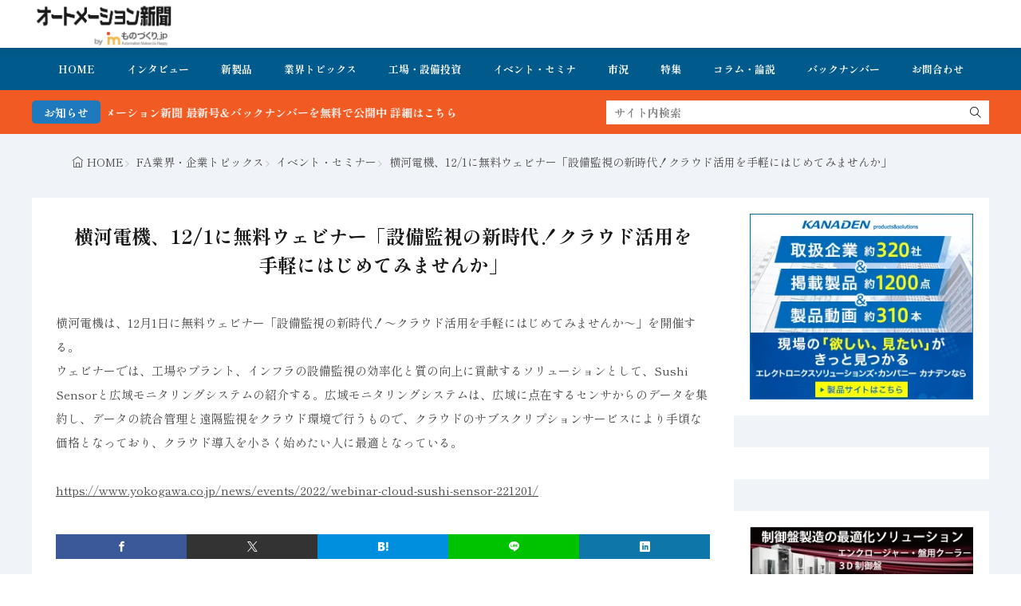

--- FILE ---
content_type: text/html; charset=UTF-8
request_url: https://www.automation-news.jp/2022/11/67089/
body_size: 16630
content:
<!DOCTYPE html>
<html lang="ja">

<head>
<meta charset="UTF-8">
<title>横河電機、12/1に無料ウェビナー「設備監視の新時代！クラウド活用を手軽にはじめてみませんか」-オートメーション新聞WEB／AutomationNews</title>
<!-- Google tag (gtag.js) consent mode dataLayer added by Site Kit -->
<script id="google_gtagjs-js-consent-mode-data-layer">
window.dataLayer = window.dataLayer || [];function gtag(){dataLayer.push(arguments);}
gtag('consent', 'default', {"ad_personalization":"denied","ad_storage":"denied","ad_user_data":"denied","analytics_storage":"denied","functionality_storage":"denied","security_storage":"denied","personalization_storage":"denied","region":["AT","BE","BG","CH","CY","CZ","DE","DK","EE","ES","FI","FR","GB","GR","HR","HU","IE","IS","IT","LI","LT","LU","LV","MT","NL","NO","PL","PT","RO","SE","SI","SK"],"wait_for_update":500});
window._googlesitekitConsentCategoryMap = {"statistics":["analytics_storage"],"marketing":["ad_storage","ad_user_data","ad_personalization"],"functional":["functionality_storage","security_storage"],"preferences":["personalization_storage"]};
window._googlesitekitConsents = {"ad_personalization":"denied","ad_storage":"denied","ad_user_data":"denied","analytics_storage":"denied","functionality_storage":"denied","security_storage":"denied","personalization_storage":"denied","region":["AT","BE","BG","CH","CY","CZ","DE","DK","EE","ES","FI","FR","GB","GR","HR","HU","IE","IS","IT","LI","LT","LU","LV","MT","NL","NO","PL","PT","RO","SE","SI","SK"],"wait_for_update":500};
</script>
<!-- Google タグ (gtag.js) の終了同意モード dataLayer が Site Kit によって追加されました -->
<link rel='dns-prefetch' href='//www.google.com' />
<link rel='dns-prefetch' href='//www.googletagmanager.com' />
<link rel='dns-prefetch' href='//fonts.googleapis.com' />
<link rel="alternate" title="oEmbed (JSON)" type="application/json+oembed" href="https://www.automation-news.jp/wp-json/oembed/1.0/embed?url=https%3A%2F%2Fwww.automation-news.jp%2F2022%2F11%2F67089%2F" >
<link rel="alternate" title="oEmbed (XML)" type="text/xml+oembed" href="https://www.automation-news.jp/wp-json/oembed/1.0/embed?url=https%3A%2F%2Fwww.automation-news.jp%2F2022%2F11%2F67089%2F&#038;format=xml" >
<style id='wp-img-auto-sizes-contain-inline-css'>
img:is([sizes=auto i],[sizes^="auto," i]){contain-intrinsic-size:3000px 1500px}
/*# sourceURL=wp-img-auto-sizes-contain-inline-css */
</style>
<link rel="stylesheet" id="wp-block-library-css" href="https://www.automation-news.jp/wp-includes/css/dist/block-library/style.min.css?ver=6.9" media="all">
<style id='wp-block-paragraph-inline-css'>
.is-small-text{font-size:.875em}.is-regular-text{font-size:1em}.is-large-text{font-size:2.25em}.is-larger-text{font-size:3em}.has-drop-cap:not(:focus):first-letter{float:left;font-size:8.4em;font-style:normal;font-weight:100;line-height:.68;margin:.05em .1em 0 0;text-transform:uppercase}body.rtl .has-drop-cap:not(:focus):first-letter{float:none;margin-left:.1em}p.has-drop-cap.has-background{overflow:hidden}:root :where(p.has-background){padding:1.25em 2.375em}:where(p.has-text-color:not(.has-link-color)) a{color:inherit}p.has-text-align-left[style*="writing-mode:vertical-lr"],p.has-text-align-right[style*="writing-mode:vertical-rl"]{rotate:180deg}
/*# sourceURL=https://www.automation-news.jp/wp-includes/blocks/paragraph/style.min.css */
</style>
<style id='global-styles-inline-css'>
:root{--wp--preset--aspect-ratio--square: 1;--wp--preset--aspect-ratio--4-3: 4/3;--wp--preset--aspect-ratio--3-4: 3/4;--wp--preset--aspect-ratio--3-2: 3/2;--wp--preset--aspect-ratio--2-3: 2/3;--wp--preset--aspect-ratio--16-9: 16/9;--wp--preset--aspect-ratio--9-16: 9/16;--wp--preset--color--black: #000000;--wp--preset--color--cyan-bluish-gray: #abb8c3;--wp--preset--color--white: #ffffff;--wp--preset--color--pale-pink: #f78da7;--wp--preset--color--vivid-red: #cf2e2e;--wp--preset--color--luminous-vivid-orange: #ff6900;--wp--preset--color--luminous-vivid-amber: #fcb900;--wp--preset--color--light-green-cyan: #7bdcb5;--wp--preset--color--vivid-green-cyan: #00d084;--wp--preset--color--pale-cyan-blue: #8ed1fc;--wp--preset--color--vivid-cyan-blue: #0693e3;--wp--preset--color--vivid-purple: #9b51e0;--wp--preset--gradient--vivid-cyan-blue-to-vivid-purple: linear-gradient(135deg,rgb(6,147,227) 0%,rgb(155,81,224) 100%);--wp--preset--gradient--light-green-cyan-to-vivid-green-cyan: linear-gradient(135deg,rgb(122,220,180) 0%,rgb(0,208,130) 100%);--wp--preset--gradient--luminous-vivid-amber-to-luminous-vivid-orange: linear-gradient(135deg,rgb(252,185,0) 0%,rgb(255,105,0) 100%);--wp--preset--gradient--luminous-vivid-orange-to-vivid-red: linear-gradient(135deg,rgb(255,105,0) 0%,rgb(207,46,46) 100%);--wp--preset--gradient--very-light-gray-to-cyan-bluish-gray: linear-gradient(135deg,rgb(238,238,238) 0%,rgb(169,184,195) 100%);--wp--preset--gradient--cool-to-warm-spectrum: linear-gradient(135deg,rgb(74,234,220) 0%,rgb(151,120,209) 20%,rgb(207,42,186) 40%,rgb(238,44,130) 60%,rgb(251,105,98) 80%,rgb(254,248,76) 100%);--wp--preset--gradient--blush-light-purple: linear-gradient(135deg,rgb(255,206,236) 0%,rgb(152,150,240) 100%);--wp--preset--gradient--blush-bordeaux: linear-gradient(135deg,rgb(254,205,165) 0%,rgb(254,45,45) 50%,rgb(107,0,62) 100%);--wp--preset--gradient--luminous-dusk: linear-gradient(135deg,rgb(255,203,112) 0%,rgb(199,81,192) 50%,rgb(65,88,208) 100%);--wp--preset--gradient--pale-ocean: linear-gradient(135deg,rgb(255,245,203) 0%,rgb(182,227,212) 50%,rgb(51,167,181) 100%);--wp--preset--gradient--electric-grass: linear-gradient(135deg,rgb(202,248,128) 0%,rgb(113,206,126) 100%);--wp--preset--gradient--midnight: linear-gradient(135deg,rgb(2,3,129) 0%,rgb(40,116,252) 100%);--wp--preset--font-size--small: 13px;--wp--preset--font-size--medium: 20px;--wp--preset--font-size--large: 36px;--wp--preset--font-size--x-large: 42px;--wp--preset--spacing--20: 0.44rem;--wp--preset--spacing--30: 0.67rem;--wp--preset--spacing--40: 1rem;--wp--preset--spacing--50: 1.5rem;--wp--preset--spacing--60: 2.25rem;--wp--preset--spacing--70: 3.38rem;--wp--preset--spacing--80: 5.06rem;--wp--preset--shadow--natural: 6px 6px 9px rgba(0, 0, 0, 0.2);--wp--preset--shadow--deep: 12px 12px 50px rgba(0, 0, 0, 0.4);--wp--preset--shadow--sharp: 6px 6px 0px rgba(0, 0, 0, 0.2);--wp--preset--shadow--outlined: 6px 6px 0px -3px rgb(255, 255, 255), 6px 6px rgb(0, 0, 0);--wp--preset--shadow--crisp: 6px 6px 0px rgb(0, 0, 0);}:where(.is-layout-flex){gap: 0.5em;}:where(.is-layout-grid){gap: 0.5em;}body .is-layout-flex{display: flex;}.is-layout-flex{flex-wrap: wrap;align-items: center;}.is-layout-flex > :is(*, div){margin: 0;}body .is-layout-grid{display: grid;}.is-layout-grid > :is(*, div){margin: 0;}:where(.wp-block-columns.is-layout-flex){gap: 2em;}:where(.wp-block-columns.is-layout-grid){gap: 2em;}:where(.wp-block-post-template.is-layout-flex){gap: 1.25em;}:where(.wp-block-post-template.is-layout-grid){gap: 1.25em;}.has-black-color{color: var(--wp--preset--color--black) !important;}.has-cyan-bluish-gray-color{color: var(--wp--preset--color--cyan-bluish-gray) !important;}.has-white-color{color: var(--wp--preset--color--white) !important;}.has-pale-pink-color{color: var(--wp--preset--color--pale-pink) !important;}.has-vivid-red-color{color: var(--wp--preset--color--vivid-red) !important;}.has-luminous-vivid-orange-color{color: var(--wp--preset--color--luminous-vivid-orange) !important;}.has-luminous-vivid-amber-color{color: var(--wp--preset--color--luminous-vivid-amber) !important;}.has-light-green-cyan-color{color: var(--wp--preset--color--light-green-cyan) !important;}.has-vivid-green-cyan-color{color: var(--wp--preset--color--vivid-green-cyan) !important;}.has-pale-cyan-blue-color{color: var(--wp--preset--color--pale-cyan-blue) !important;}.has-vivid-cyan-blue-color{color: var(--wp--preset--color--vivid-cyan-blue) !important;}.has-vivid-purple-color{color: var(--wp--preset--color--vivid-purple) !important;}.has-black-background-color{background-color: var(--wp--preset--color--black) !important;}.has-cyan-bluish-gray-background-color{background-color: var(--wp--preset--color--cyan-bluish-gray) !important;}.has-white-background-color{background-color: var(--wp--preset--color--white) !important;}.has-pale-pink-background-color{background-color: var(--wp--preset--color--pale-pink) !important;}.has-vivid-red-background-color{background-color: var(--wp--preset--color--vivid-red) !important;}.has-luminous-vivid-orange-background-color{background-color: var(--wp--preset--color--luminous-vivid-orange) !important;}.has-luminous-vivid-amber-background-color{background-color: var(--wp--preset--color--luminous-vivid-amber) !important;}.has-light-green-cyan-background-color{background-color: var(--wp--preset--color--light-green-cyan) !important;}.has-vivid-green-cyan-background-color{background-color: var(--wp--preset--color--vivid-green-cyan) !important;}.has-pale-cyan-blue-background-color{background-color: var(--wp--preset--color--pale-cyan-blue) !important;}.has-vivid-cyan-blue-background-color{background-color: var(--wp--preset--color--vivid-cyan-blue) !important;}.has-vivid-purple-background-color{background-color: var(--wp--preset--color--vivid-purple) !important;}.has-black-border-color{border-color: var(--wp--preset--color--black) !important;}.has-cyan-bluish-gray-border-color{border-color: var(--wp--preset--color--cyan-bluish-gray) !important;}.has-white-border-color{border-color: var(--wp--preset--color--white) !important;}.has-pale-pink-border-color{border-color: var(--wp--preset--color--pale-pink) !important;}.has-vivid-red-border-color{border-color: var(--wp--preset--color--vivid-red) !important;}.has-luminous-vivid-orange-border-color{border-color: var(--wp--preset--color--luminous-vivid-orange) !important;}.has-luminous-vivid-amber-border-color{border-color: var(--wp--preset--color--luminous-vivid-amber) !important;}.has-light-green-cyan-border-color{border-color: var(--wp--preset--color--light-green-cyan) !important;}.has-vivid-green-cyan-border-color{border-color: var(--wp--preset--color--vivid-green-cyan) !important;}.has-pale-cyan-blue-border-color{border-color: var(--wp--preset--color--pale-cyan-blue) !important;}.has-vivid-cyan-blue-border-color{border-color: var(--wp--preset--color--vivid-cyan-blue) !important;}.has-vivid-purple-border-color{border-color: var(--wp--preset--color--vivid-purple) !important;}.has-vivid-cyan-blue-to-vivid-purple-gradient-background{background: var(--wp--preset--gradient--vivid-cyan-blue-to-vivid-purple) !important;}.has-light-green-cyan-to-vivid-green-cyan-gradient-background{background: var(--wp--preset--gradient--light-green-cyan-to-vivid-green-cyan) !important;}.has-luminous-vivid-amber-to-luminous-vivid-orange-gradient-background{background: var(--wp--preset--gradient--luminous-vivid-amber-to-luminous-vivid-orange) !important;}.has-luminous-vivid-orange-to-vivid-red-gradient-background{background: var(--wp--preset--gradient--luminous-vivid-orange-to-vivid-red) !important;}.has-very-light-gray-to-cyan-bluish-gray-gradient-background{background: var(--wp--preset--gradient--very-light-gray-to-cyan-bluish-gray) !important;}.has-cool-to-warm-spectrum-gradient-background{background: var(--wp--preset--gradient--cool-to-warm-spectrum) !important;}.has-blush-light-purple-gradient-background{background: var(--wp--preset--gradient--blush-light-purple) !important;}.has-blush-bordeaux-gradient-background{background: var(--wp--preset--gradient--blush-bordeaux) !important;}.has-luminous-dusk-gradient-background{background: var(--wp--preset--gradient--luminous-dusk) !important;}.has-pale-ocean-gradient-background{background: var(--wp--preset--gradient--pale-ocean) !important;}.has-electric-grass-gradient-background{background: var(--wp--preset--gradient--electric-grass) !important;}.has-midnight-gradient-background{background: var(--wp--preset--gradient--midnight) !important;}.has-small-font-size{font-size: var(--wp--preset--font-size--small) !important;}.has-medium-font-size{font-size: var(--wp--preset--font-size--medium) !important;}.has-large-font-size{font-size: var(--wp--preset--font-size--large) !important;}.has-x-large-font-size{font-size: var(--wp--preset--font-size--x-large) !important;}
/*# sourceURL=global-styles-inline-css */
</style>

<link rel="stylesheet" id="daepl-css" href="https://www.automation-news.jp/wp-content/plugins/dae-plus/css/dae.css?ver=1757245000" media="all">
<link rel="stylesheet" id="dae-download-css" href="https://www.automation-news.jp/wp-content/plugins/download-after-email/css/download.css?ver=1757244970" media="all">
<link rel="stylesheet" id="dae-fa-css" href="https://www.automation-news.jp/wp-content/plugins/download-after-email/css/all.css?ver=6.9" media="all">
<link rel="stylesheet" id="recent-posts-widget-with-thumbnails-public-style-css" href="https://www.automation-news.jp/wp-content/plugins/recent-posts-widget-with-thumbnails/public.css?ver=7.1.1" media="all">
<link rel="stylesheet" id="fit-swiper-style-css" href="https://www.automation-news.jp/wp-content/themes/gold-blog/css/swiper-bundle.min.css?ver=2.0.2" media="all">
<link rel="stylesheet" id="fit-parent-style-css" href="https://www.automation-news.jp/wp-content/themes/gold-blog/style.min.css?ver=2.0.2" media="all">
<link rel="stylesheet" id="fit-custom-style-css-css" href="https://www.automation-news.jp/wp-content/themes/gold-blog/css/style-custom.css?ver=1759485476" media="all">
<link rel="stylesheet" id="fit-customizer-css" href="https://www.automation-news.jp/wp-content/themes/gold-blog/css/customizer.php?ver=1768191173" media="all">
<link rel="stylesheet" id="fit-child-style-css" href="https://www.automation-news.jp/wp-content/themes/gold-blog-child/style-user.css?ver=1752915141" media="all">
<link rel="stylesheet" id="fit-basic-icon-css" href="https://www.automation-news.jp/wp-content/themes/gold-blog/css/icon.min.css?ver=2.0.2" media="all">
<link rel="stylesheet" id="fit-Shippori-Mincho-css" href="//fonts.googleapis.com/css2?family=Shippori+Mincho%3Awght%40400%3B500%3B600%3B700%3B800&#038;display=swap&#038;ver=2.0.2" media="all">
<link rel="stylesheet" id="fit-Josefin-Sans-css" href="//fonts.googleapis.com/css2?family=Josefin+Sans%3Awght%40100%3B200%3B300%3B400%3B500%3B600%3B700&#038;display=swap&#038;ver=2.0.2" media="all">
<script src="https://www.automation-news.jp/wp-includes/js/jquery/jquery.min.js?ver=3.7.1" id="jquery-core-js"></script>
<script src="https://www.automation-news.jp/wp-includes/js/jquery/jquery-migrate.min.js?ver=3.4.1" id="jquery-migrate-js"></script>

<!-- Site Kit によって追加された Google タグ（gtag.js）スニペット -->
<!-- Google アナリティクス スニペット (Site Kit が追加) -->
<script src="https://www.googletagmanager.com/gtag/js?id=G-RP4NZVNSGK" id="google_gtagjs-js" async></script>
<script id="google_gtagjs-js-after">
window.dataLayer = window.dataLayer || [];function gtag(){dataLayer.push(arguments);}
gtag("set","linker",{"domains":["www.automation-news.jp"]});
gtag("js", new Date());
gtag("set", "developer_id.dZTNiMT", true);
gtag("config", "G-RP4NZVNSGK", {"googlesitekit_post_date":"20221128","googlesitekit_post_author":"automation-news"});
//# sourceURL=google_gtagjs-js-after
</script>
<link rel="https://api.w.org/" href="https://www.automation-news.jp/wp-json/" /><link rel="alternate" title="JSON" type="application/json" href="https://www.automation-news.jp/wp-json/wp/v2/posts/67089" /><meta name="generator" content="Site Kit by Google 1.168.0" /><meta name="generator" content="performance-lab 3.9.0; plugins: ">

<meta name="viewport" content="width=device-width, initial-scale=1, viewport-fit=cover">
<meta name="theme-color" content="#005a8c">
<meta property="og:title" content="横河電機、12/1に無料ウェビナー「設備監視の新時代！クラウド活用を手軽にはじめてみませんか」" >
<meta property="og:description" content="横河電機は、12月1日に無料ウェビナー「設備監視の新時代！〜クラウド活用を手軽にはじめてみませんか〜」を開催する。ウェビナーでは、工場やプラント、インフラの設備監視の効率化と質の向上に貢献するソリューションとして、Sus [&hellip;]" >
<meta property="og:url" content="https://www.automation-news.jp/2022/11/67089/" >
<meta property="og:image" content="https://www.automation-news.jp/wp-content/uploads/2021/09/obi-onyeador-UEQvUtRs224-unsplash-1.jpg" >
<meta name="twitter:card" content="summary_large_image" >
<!--FIT meta robots-->
<!--/FIT meta robots-->
<!--FIT meta etc-->
<!--/FIT meta etc-->

<!-- Site Kit が追加した Google AdSense メタタグ -->
<meta name="google-adsense-platform-account" content="ca-host-pub-2644536267352236">
<meta name="google-adsense-platform-domain" content="sitekit.withgoogle.com">
<!-- Site Kit が追加した End Google AdSense メタタグ -->
<link rel="icon" href="https://www.automation-news.jp/wp-content/uploads/2022/04/cropped-オ新アイコン_ロゴ-32x32.png" sizes="32x32" />
<link rel="icon" href="https://www.automation-news.jp/wp-content/uploads/2022/04/cropped-オ新アイコン_ロゴ-192x192.png" sizes="192x192" />
<link rel="apple-touch-icon" href="https://www.automation-news.jp/wp-content/uploads/2022/04/cropped-オ新アイコン_ロゴ-180x180.png" />
<meta name="msapplication-TileImage" content="https://www.automation-news.jp/wp-content/uploads/2022/04/cropped-オ新アイコン_ロゴ-270x270.png" />
		<style id="wp-custom-css">
			h1 class="heading heading-is-custom"{
 display:none;
}		</style>
		<!– Global site tag (gtag.js) – Google Analytics –>
<script async src='https://www.googletagmanager.com/gtag/js?id=G-RP4NZVNSGK'></script>
<script>
  window.dataLayer = window.dataLayer || [];
  function gtag(){dataLayer.push(arguments);}
  gtag('js', new Date());
  gtag('config', '51401021');
  gtag('config', 'G-RP4NZVNSGK');
</script>
<!– /Global site tag (gtag.js) – Google Analytics –>

</head>
<body class="wp-singular post-template-default type-single single-post postid-67089 single-format-standard wp-custom-logo wp-embed-responsive wp-theme-gold-blog wp-child-theme-gold-blog-child gold_theme preload" id="top">

<!--i-header-->
<div class="inclose i-header i-header_common">
				

	

					<!--l-header-->
		<header class="layout l-header l-header_common l-header_simple u-all_show">
			<!--container-->
			<div class="container c-flex c-header">
			<!--site_title-->
			
  <h2 class="site_title">

<a class="site_title__link" href="https://www.automation-news.jp">
      <img class="site_title__logo nolazy" src="https://www.automation-news.jp/wp-content/uploads/2023/06/オートメーション新聞byものづくりjp_ロゴ背景.png" width="320" height="107" alt="オートメーション新聞WEB／AutomationNews">  </a>

  </h2>
			<!--/site_title-->

										
			
			
			
			</div>
			<!--/container-->
		</header>
		<!--/l-header-->
		
									<!--l-global_navi-->
				<div class="layout l-global_navi u-all_show">
				<!--container-->
				<div class="container c-global_navi">
					
<nav class="global_navi global_navi-is-header global_navi-is-simple u-all_show">
  <div class="global_navi__inner">
          <ul class="global_navi__list"><li class="global_navi__item"><a href="https://www.automation-news.jp/">HOME</a></li>
<li class="global_navi__item"><a href="https://www.automation-news.jp/category/interview/">インタビュー</a></li>
<li class="global_navi__item"><a href="https://www.automation-news.jp/category/new-product/">新製品</a></li>
<li class="global_navi__item"><a href="https://www.automation-news.jp/category/topics/">業界トピックス</a></li>
<li class="global_navi__item"><a href="https://www.automation-news.jp/category/factory/">工場・設備投資</a></li>
<li class="global_navi__item"><a href="https://www.automation-news.jp/category/topics/event/">イベント・セミナ</a></li>
<li class="global_navi__item"><a href="https://www.automation-news.jp/category/market/">市況</a></li>
<li class="global_navi__item"><a href="https://www.automation-news.jp/category/feature/">特集</a></li>
<li class="global_navi__item"><a href="https://www.automation-news.jp/category/opinion/">コラム・論説</a></li>
<li class="global_navi__item"><a href="https://www.automation-news.jp/category/pdf_backnumber/">バックナンバー</a></li>
<li class="global_navi__item"><a href="https://bit.ly/3lzsLTt">お問合わせ</a></li>
</ul>      </div>
</nav>
				</div>
				<!--/container-->
				</div>
				<!--/l-global_navi-->
						

	

			
	<!--l-info_search-->
	<div class="layout l-info_search u-all_show">
        <!--container-->
        <div class="container c-flex c-info_search">

							<div class="info_bar">
											<div class="info_bar__title info_bar__title-is-round">
							お知らせ						</div>
										
					<div class="info_bar__item">
						<div class="info_bar__text">

							
															<a href="https://www.automation-news.jp/category/pdf_backnumber/">FA・製造業界の最新動向がまとめて分かる！オートメーション新聞 最新号＆バックナンバーを無料で公開中 詳細はこちら</a>													</div>
					</div>
				</div>
			
							<div class="search_bar">
					<form class="search_bar__form search_bar__form-is-square" method="get" target="_top" action="https://www.automation-news.jp">
						<input class="search_bar__input" type="text" name="s" placeholder="サイト内検索" value="">
						<button class="search_bar__submit icon-search1" type="submit" value="search" aria-label="search"></button>
					</form>
				</div>
			
		</div>
        <!--/container-->
    </div>
    <!--/l-info_search-->


	</div>
<!--/i-header-->




	<!--l-breadcrumb-->
	<div class="layout l-breadcrumb u-all_show ">
		<!--container-->
		<div class="container c-breadcrumb">
			<nav class="breadcrumb"><ul class="breadcrumb__list"><li class="breadcrumb__item icon-home1"><a class="breadcrumb__link" href="https://www.automation-news.jp">HOME</a></li><li class="breadcrumb__item icon-angle-right"><a class="breadcrumb__link" href="https://www.automation-news.jp/category/topics/" >FA業界・企業トピックス</a></li><li class="breadcrumb__item icon-angle-right"><a class="breadcrumb__link" href="https://www.automation-news.jp/category/topics/event/">イベント・セミナー</a></li><li class="breadcrumb__item icon-angle-right">横河電機、12/1に無料ウェビナー「設備監視の新時代！クラウド活用を手軽にはじめてみませんか」</li></ul></nav>		</div>
		<!--/container-->
	</div>
	<!--/l-breadcrumb-->



<!--l-contents-->
<div class="layout l-contents l-contents_post " id="l-contents">
	<!--container-->
	<div class="container c-contents">

		<!--l-wrapper-->
		<div class="layout l-wrapper">
			



  <!--l-main-->
  <main class="layout l-main have-is-side">

    
              
    


	<!--l-keyvisual-->
	<div class="inner_layout l-keyvisual l-keyvisual_common u-all_show">
		
			<div class="keyvisual">

									<div class="keyvisual__bg">
											</div>
				
				
									<!--container-->
					<div class="container c-flex c-keyvisual">
						<div class="keyvisual__contents">

							
															<div class="keyvisual__text_area keyvisual__text_area-is-">
									<div class="keyvisual__text_area__inner">
																												<h1 class="heading heading-is-custom">
											横河電機、12/1に無料ウェビナー「設備監視の新時代！クラウド活用を手軽にはじめてみませんか」																																</h1>
																		</div>

									
									
									
									
									
									
								</div>
							
						</div>
					</div>
					<!--/container-->
				
			</div>
		
		
		
		
	</div>
	<!--/l-keyvisual-->


	
    
    



	<section class="main_content main_content-is-post">
		
				
									

					
									
				
<p>横河電機は、12月1日に無料ウェビナー「設備監視の新時代！〜クラウド活用を手軽にはじめてみませんか〜」を開催する。<br>ウェビナーでは、工場やプラント、インフラの設備監視の効率化と質の向上に貢献するソリューションとして、Sushi Sensorと広域モニタリングシステムの紹介する。広域モニタリングシステムは、広域に点在するセンサからのデータを集約し、データの統合管理と遠隔監視をクラウド環境で行うもので、クラウドのサブスクリプションサービスにより手頃な価格となっており、クラウド導入を小さく始めたい人に最適となっている。</p>



<p><a href="https://www.yokogawa.co.jp/news/events/2022/webinar-cloud-sushi-sensor-221201/">https://www.yokogawa.co.jp/news/events/2022/webinar-cloud-sushi-sensor-221201/</a></p>

									
  <ul class="sns_list sns_list-is-square u-all_show">
          <li class="sns_list__item">
        <a class="sns_list__link icon-facebook" aria-label="facebook" href="https://www.facebook.com/sharer.php?u=https%3A%2F%2Fwww.automation-news.jp%2F2022%2F11%2F67089%2F&amp;t=横河電機、12/1に無料ウェビナー「設備監視の新時代！クラウド活用を手軽にはじめてみませんか」" target="_blank" title="Facebook"></a>
      </li>
    
          <li class="sns_list__item">
        <a class="sns_list__link icon-x" aria-label="twitter" href="https://twitter.com/intent/tweet?text=横河電機、12/1に無料ウェビナー「設備監視の新時代！クラウド活用を手軽にはじめてみませんか」&amp;https%3A%2F%2Fwww.automation-news.jp%2F2022%2F11%2F67089%2F&amp;url=https%3A%2F%2Fwww.automation-news.jp%2F2022%2F11%2F67089%2F" target="_blank" title="X(旧:Twitter)"></a>
      </li>
    
          <li class="sns_list__item">
        <a class="sns_list__link icon-hatenabookmark" aria-label="はてブ" href="https://b.hatena.ne.jp/add?mode=confirm&amp;url=https%3A%2F%2Fwww.automation-news.jp%2F2022%2F11%2F67089%2F&amp;title=横河電機、12/1に無料ウェビナー「設備監視の新時代！クラウド活用を手軽にはじめてみませんか」" target="_blank" data-hatena-bookmark-title="https%3A%2F%2Fwww.automation-news.jp%2F2022%2F11%2F67089%2F" title=""></a>
      </li>
    
          <li class="sns_list__item">
        <a class="sns_list__link icon-line" aria-label="line" href="https://line.naver.jp/R/msg/text/?横河電機、12/1に無料ウェビナー「設備監視の新時代！クラウド活用を手軽にはじめてみませんか」%0D%0Ahttps%3A%2F%2Fwww.automation-news.jp%2F2022%2F11%2F67089%2F" target="_blank" title=""></a>
      </li>
    
    
    
          <li class="sns_list__item">
        <a class="sns_list__link icon-linkedin" aria-label="linkedin" href="https://www.linkedin.com/shareArticle?mini=true&url=https%3A%2F%2Fwww.automation-news.jp%2F2022%2F11%2F67089%2F" target="_blank" title="LinkedIn"></a>
      </li>
      </ul>

									
					
	</section>

			<div class="sub_content sub_content-is-post">
		
		

      <ul class="nextprev_list u-all_show">
              <li class="nextprev_list__prev icon-angle-left">
          	<div class="eyecatch u-aspect_11">
				<a class="eyecatch__link" href="https://www.automation-news.jp/2022/11/67082/">
			<img  src="https://www.automation-news.jp/wp-content/uploads/2022/11/si-mennsu.png" width="320" height="235" alt="横河電機、12/1に無料ウェビナー「設備監視の新時代！クラウド活用を手軽にはじめてみませんか」">		</a>
	</div>
	          <h3 class="heading heading-is-quaternary">
                          <a class="nextprev_list__link" href="https://www.automation-news.jp/2022/11/67082/">シーメンス、技能五輪全国大会「工場電気設備」職種に協賛。日本の技術者育成をサポート</a>
                      </h3>
        </li>
      
              <li class="nextprev_list__next icon-angle-right">
          <h3 class="heading heading-is-quaternary">
                          <a class="nextprev_list__link" href="https://www.automation-news.jp/2022/11/67077/">アズビル、濱中氏と前田氏が優秀施工者（建設マスター）国土交通大臣顕彰を受賞</a>
                      </h3>
          	<div class="eyecatch u-aspect_11">
				<a class="eyecatch__link" href="https://www.automation-news.jp/2022/11/67077/">
			<img  src="https://www.automation-news.jp/wp-content/uploads/2022/11/アズビル優秀施工者221031-01.jpeg" width="320" height="240" alt="横河電機、12/1に無料ウェビナー「設備監視の新時代！クラウド活用を手軽にはじめてみませんか」">		</a>
	</div>
	        </li>
          </ul>
  
									<div class="follow follow-is-wide u-all_show">
									<div class="follow__bg">
						<img  src="https://www.automation-news.jp/wp-content/uploads/2021/09/obi-onyeador-UEQvUtRs224-unsplash-1.jpg" width="760" height="760" alt="">					</div>
				
				<div class="follow__contents">
					<h3 class="heading heading-is-quaternary">この記事が気に入ったら<br>フォローをお願いします！</h3>
					<ul class="follow__list">
											<li class="follow__item">
						<a href="https://twitter.com/intent/follow?screen_name=MonodzukuriJP" class="follow__button follow__button-is-x" target="_blank">
							<i class="icon-x"></i><span>フォローする</span>
						</a>
						</li>
															</ul>
				</div>
				</div>
							

  <div class="related u-all_show">
          			<h2 class="heading heading-is-preset1 heading-is-quinary     icon-book1">
				関連記事
				<span class="heading__title"><b>関連性が高いおすすめ記事</b></span>
			</h2>        
<div name="archive" class="archive archive-is-related archive-is-card">

	
			
						<article class="archive__item archive__item-is-4">
				
				
										<div class="eyecatch u-aspect_169">
				<a class="eyecatch__link" href="https://www.automation-news.jp/2021/04/55333/">
			<img  src="https://www.automation-news.jp/wp-content/themes/gold-blog/img/img_no_1280.gif" width="1280" height="720" alt="北陽電機、WEB展示会で屋外対応測域センサ機能紹介セミナー">		</a>
	</div>
					
								<div class="archive__contents">
										<div class="archive__inner">

													<ul class="date_list">
																	<li class="date_list__item date_list__item-is-category">
																					<span class="date_list__cat">
												<a href="https://www.automation-news.jp/category/topics/">FA業界・企業トピックス</a>
											</span>
																				</li>
																									<li class="date_list__item icon-time">2021年4月23日</li>
																
																							</ul>
						
													<h3 class="heading heading-is-custom"><a href="https://www.automation-news.jp/2021/04/55333/">北陽電機、WEB展示会で屋外対応測域センサ機能紹介セミナー</a></h3>
						
						
						
						
					</div>
				</div>
			</article>
			
						<article class="archive__item archive__item-is-4">
				
				
										<div class="eyecatch u-aspect_169">
				<a class="eyecatch__link" href="https://www.automation-news.jp/2017/10/26992/">
			<img  src="https://www.automation-news.jp/wp-content/themes/gold-blog/img/img_no_1280.gif" width="1280" height="720" alt="横河電機 人事異動（10月1日付）">		</a>
	</div>
					
								<div class="archive__contents">
										<div class="archive__inner">

													<ul class="date_list">
																	<li class="date_list__item date_list__item-is-category">
																					<span class="date_list__cat">
												<a href="https://www.automation-news.jp/category/topics/jinji/">人事</a>
											</span>
																				</li>
																									<li class="date_list__item icon-time">2017年10月18日</li>
																
																							</ul>
						
													<h3 class="heading heading-is-custom"><a href="https://www.automation-news.jp/2017/10/26992/">横河電機 人事異動（10月1日付）</a></h3>
						
						
						
						
					</div>
				</div>
			</article>
			
						<article class="archive__item archive__item-is-4">
				
				
										<div class="eyecatch u-aspect_169">
				<a class="eyecatch__link" href="https://www.automation-news.jp/2025/11/99005/">
			<img  src="https://www.automation-news.jp/wp-content/uploads/2025/11/547ba6c7ea2279fd1b9d3cf483bcfccc-320x219.png" width="320" height="219" alt="チノー、2/27まで 高機能/HD画質熱画像カメラ「CPA-T」の特別価格キャンペーン実施">		</a>
	</div>
					
								<div class="archive__contents">
										<div class="archive__inner">

													<ul class="date_list">
																	<li class="date_list__item date_list__item-is-category">
																					<span class="date_list__cat">
												<a href="https://www.automation-news.jp/category/topics/event/">イベント・セミナー</a>
											</span>
																				</li>
																									<li class="date_list__item icon-time">2025年11月20日</li>
																
																							</ul>
						
													<h3 class="heading heading-is-custom"><a href="https://www.automation-news.jp/2025/11/99005/">チノー、2/27まで 高機能/HD画質熱画像カメラ「CPA-T」の特別価格キャンペーン実施</a></h3>
						
						
						
						
					</div>
				</div>
			</article>
			
						<article class="archive__item archive__item-is-4">
				
				
										<div class="eyecatch u-aspect_169">
				<a class="eyecatch__link" href="https://www.automation-news.jp/2023/10/76486/">
			<img  src="https://www.automation-news.jp/wp-content/uploads/2023/10/ジャパンユニックスnagoya_nepcon_2022_2.jpeg" width="320" height="180" alt="ジャパンユニックス（ブース13−58）【名古屋 ネプコンジャパン】主な出展企業紹介">		</a>
	</div>
					
								<div class="archive__contents">
										<div class="archive__inner">

													<ul class="date_list">
																	<li class="date_list__item date_list__item-is-category">
																					<span class="date_list__cat">
												<a href="https://www.automation-news.jp/category/topics/event/">イベント・セミナー</a>
											</span>
																				</li>
																									<li class="date_list__item icon-time">2023年10月2日</li>
																
																							</ul>
						
													<h3 class="heading heading-is-custom"><a href="https://www.automation-news.jp/2023/10/76486/">ジャパンユニックス（ブース13−58）【名古屋 ネプコンジャパン】主な出展企業紹介</a></h3>
						
						
						
						
					</div>
				</div>
			</article>
			
	
	</div>
  </div>


				</div>
	



                  <div class="inner_layout l-main_bottom u-all_show">
          <div class="container c-main_bottom">
            <aside class="widget    widget-is-widget_fit_carousel_widget"><h2 class="heading icon-download2 heading-is-preset14 heading-is-primary    ">オートメーション新聞 最新号＆バックナンバー無料ダウンロード<span class="heading__title"><b></b></span></h2>
<div name="archive" class="archive archive-is-widget archive-is-card_side">

	<div class="swiper swiper-is-carousel swiper-is-fit_carousel_widget-15"><div class="swiper-wrapper">
			<div class="swiper-slide">
						<article class="archive__item archive__item-is-half">
				
				
										<div class="eyecatch u-aspect_34">
				<a class="eyecatch__link" href="https://www.automation-news.jp/2026/01/99773/">
			<img  src="https://www.automation-news.jp/wp-content/uploads/2026/01/5746eacba16694e7e13f1e50fef6232e-320x457.png" width="320" height="457" alt="【オートメーション新聞No.430】新年FA特集 FA各社トップが語る 2026年FA業界はどうなる？どうする？/ 【灯台番外編】2026年 成長キーワード「4+1の安」 / 数字で追う日本の製造業の現在地2026 など（2026年1月14日）">		</a>
	</div>
					
								<div class="archive__contents">
										<div class="archive__inner">

						
													<h3 class="heading heading-is-custom"><a href="https://www.automation-news.jp/2026/01/99773/">【オートメーション新聞No.430】新年FA特集 FA各社トップが語る 2026年FA業界はどうなる？どうする？/ 【灯台番外編】2026年 成長キーワード「4+1の安」 / 数字で追う日本の製造業の現在地2026 など（2026年1月14日）</a></h3>
						
						
						
						
					</div>
				</div>
			</article>
			</div><div class="swiper-slide">
						<article class="archive__item archive__item-is-half">
				
				
										<div class="eyecatch u-aspect_34">
				<a class="eyecatch__link" href="https://www.automation-news.jp/2025/12/99614/">
			<img  src="https://www.automation-news.jp/wp-content/uploads/2025/12/365173646c54bd1198602192ad05d12a-320x459.png" width="320" height="459" alt="【オートメーション新聞No.429】2025年のFA業界を振り返る / 【灯台番外編】この1年の主なトレンド / フエニックス・コンタクト「mGuard Secure Cloud」国内サービス開始 / 雷害特集 / 防爆特集 など（2025年12月24日）">		</a>
	</div>
					
								<div class="archive__contents">
										<div class="archive__inner">

						
													<h3 class="heading heading-is-custom"><a href="https://www.automation-news.jp/2025/12/99614/">【オートメーション新聞No.429】2025年のFA業界を振り返る / 【灯台番外編】この1年の主なトレンド / フエニックス・コンタクト「mGuard Secure Cloud」国内サービス開始 / 雷害特集 / 防爆特集 など（2025年12月24日）</a></h3>
						
						
						
						
					</div>
				</div>
			</article>
			</div><div class="swiper-slide">
						<article class="archive__item archive__item-is-half">
				
				
										<div class="eyecatch u-aspect_34">
				<a class="eyecatch__link" href="https://www.automation-news.jp/2025/12/99346/">
			<img  src="https://www.automation-news.jp/wp-content/uploads/2025/12/e8fb7832c8d682b07f7995a9adf691f9-320x450.png" width="320" height="450" alt="【オートメーション新聞No.428】Ethernet-APLとSPE連携強化 / 【トップインタビュー】オータックス /  全国みどりの工場大賞 / アズビル 新ブランド発表 / 配線接続機器特集など（2025年12月10日）">		</a>
	</div>
					
								<div class="archive__contents">
										<div class="archive__inner">

						
													<h3 class="heading heading-is-custom"><a href="https://www.automation-news.jp/2025/12/99346/">【オートメーション新聞No.428】Ethernet-APLとSPE連携強化 / 【トップインタビュー】オータックス /  全国みどりの工場大賞 / アズビル 新ブランド発表 / 配線接続機器特集など（2025年12月10日）</a></h3>
						
						
						
						
					</div>
				</div>
			</article>
			</div><div class="swiper-slide">
						<article class="archive__item archive__item-is-half">
				
				
										<div class="eyecatch u-aspect_34">
				<a class="eyecatch__link" href="https://www.automation-news.jp/2025/11/99115/">
			<img  src="https://www.automation-news.jp/wp-content/uploads/2025/11/59d5eb429f53de8ef4d5a68f278323e6-320x458.png" width="320" height="458" alt="【オートメーション新聞No.427】IIFES2025 閉幕 来場者は4.5万人 / 【灯台 番外編】私は今回のIIFES2025をどう見たか？ / 大学・高専テクニカルアカデミー研究発表コンテスト 最優秀賞に慶應大 / HMS Molex通信事業買収 など（2025年11月26日）">		</a>
	</div>
					
								<div class="archive__contents">
										<div class="archive__inner">

						
													<h3 class="heading heading-is-custom"><a href="https://www.automation-news.jp/2025/11/99115/">【オートメーション新聞No.427】IIFES2025 閉幕 来場者は4.5万人 / 【灯台 番外編】私は今回のIIFES2025をどう見たか？ / 大学・高専テクニカルアカデミー研究発表コンテスト 最優秀賞に慶應大 / HMS Molex通信事業買収 など（2025年11月26日）</a></h3>
						
						
						
						
					</div>
				</div>
			</article>
			</div><div class="swiper-slide">
						<article class="archive__item archive__item-is-half">
				
				
										<div class="eyecatch u-aspect_34">
				<a class="eyecatch__link" href="https://www.automation-news.jp/2025/11/98959/">
			<img  src="https://www.automation-news.jp/wp-content/uploads/2025/11/52cd14fefba4b9a9e4a58a88243dba14-320x457.png" width="320" height="457" alt="【オートメーション新聞No.426】25年度上期 産業用汎用電機機器出荷3523億円 / 三菱電機 三相モータ事業譲渡 / はんだ付けコンテスト日本大会優勝者決まる / 鉄道技術展2025/など（2025年11月19日）">		</a>
	</div>
					
								<div class="archive__contents">
										<div class="archive__inner">

						
													<h3 class="heading heading-is-custom"><a href="https://www.automation-news.jp/2025/11/98959/">【オートメーション新聞No.426】25年度上期 産業用汎用電機機器出荷3523億円 / 三菱電機 三相モータ事業譲渡 / はんだ付けコンテスト日本大会優勝者決まる / 鉄道技術展2025/など（2025年11月19日）</a></h3>
						
						
						
						
					</div>
				</div>
			</article>
			</div><div class="swiper-slide">
						<article class="archive__item archive__item-is-half">
				
				
										<div class="eyecatch u-aspect_34">
				<a class="eyecatch__link" href="https://www.automation-news.jp/2025/11/98579/">
			<img  src="https://www.automation-news.jp/wp-content/uploads/2025/11/568db7fa7291859c9bd14759fea66796-320x440.png" width="320" height="440" alt="【オートメーション新聞No.425】さあ来いIIFES2025 11/19から / IIFES2025特集 主要各社のブース紹介 / FAトップインタビュー  シュナイダー、ワゴ、HMSほか / 安川電機、マシンコントローラ新製品など（2025年11月12日）">		</a>
	</div>
					
								<div class="archive__contents">
										<div class="archive__inner">

						
													<h3 class="heading heading-is-custom"><a href="https://www.automation-news.jp/2025/11/98579/">【オートメーション新聞No.425】さあ来いIIFES2025 11/19から / IIFES2025特集 主要各社のブース紹介 / FAトップインタビュー  シュナイダー、ワゴ、HMSほか / 安川電機、マシンコントローラ新製品など（2025年11月12日）</a></h3>
						
						
						
						
					</div>
				</div>
			</article>
			</div>
	
	</div><div class="swiper-button-prev"></div><div class="swiper-button-next"></div><div class="swiper-pagination"></div></div></div>

						<input type="hidden" class="swiper-hidden swiper-hidden-btn" value="show">
			<input type="hidden" class="swiper-hidden swiper-hidden-pagination" value="show">
			<input type="hidden" class="swiper-hidden swiper-hidden-id" value="fit_carousel_widget-15">
			<input type="hidden" class="swiper-hidden swiper-hidden-gap" value="10">
			<input type="hidden" class="swiper-hidden swiper-hidden-speed" value="1000">
			<input type="hidden" class="swiper-hidden swiper-hidden-loop" value="true">
			<input type="hidden" class="swiper-hidden swiper-hidden-auto" value="true">
			<input type="hidden" class="swiper-hidden swiper-hidden-delay" value="3000">
			<input type="hidden" class="swiper-hidden swiper-hidden-cursor" value="false">
			<input type="hidden" class="swiper-hidden swiper-hidden-column" value="1.5">

						<div class="btn btn-is-preset1 u-mt_0    u-color_accent_main  ">
				<a class="btn__inner icon-download2" href="https://www.automation-news.jp/category/pdf_backnumber/"  data-micro=""  >最新号＆バックナンバー一覧</a>
			</div></aside>          </div>
        </div>
          
              
  </main>
  <!--/l-main-->

      <!--l-side_main-->
    <aside class="layout l-side_main u-sp_hide">
      <aside class="widget_text widget    widget-is-widget_custom_html"><div class="textwidget custom-html-widget"><!-- wp:paragraph -->
<p><div><div class="dfad dfad_pos_1 dfad_first" id="_ad_75777"><div class="ad-spot">

<p><a href="https://bit.ly/3RMQaTD" title="kanaden" target="_blank" rel="noopener">
<img src="https://www.automation-news.jp/wp-content/uploads/2023/10/カナデンレクタングルunnamed.png" alt="kanaden" width="300" height="250" class="alignnone size-full wp-image-62713" /></a></p>

</div>





</div></div></p>
<!-- /wp:paragraph --></div></aside><aside class="widget_text widget    widget-is-widget_custom_html"><div class="textwidget custom-html-widget"><script type="text/javascript">
var adstir_vars = {
  ver: "4.0",
  app_id: "MEDIA-288d11b5",
  ad_spot: 1,
  center: false
};
</script>
<script type="text/javascript" src="https://js.ad-stir.com/js/adstir.js"></script></div></aside><aside class="widget_text widget    widget-is-widget_custom_html"><div class="textwidget custom-html-widget"><!-- wp:shortcode -->
<div><div class="dfad dfad_pos_1 dfad_first" id="_ad_64584"><div class="ad-spot">

<p><a href="https://bit.ly/3zEcCFd" title="rittal" target="_blank")>
<img src="https://www.automation-news.jp/wp-content/uploads/2022/07/Rittal_for_automation-news_300x100.png" alt="rittal" width="300" height="100" class="alignnone size-full wp-image-62713" /></a></p>

</div>




</div><div class="dfad dfad_pos_2" id="_ad_75774"><div class="ad-spot">

<p><a href="https://bit.ly/46yGPmE" title="kanaden" target="_blank" rel="noopener">
<img src="https://www.automation-news.jp/wp-content/uploads/2023/10/カナデンunnamed.png" alt="kanaden" width="300" height="100" class="alignnone size-full wp-image-62713" /></a></p>

</div>





</div><div class="dfad dfad_pos_3" id="_ad_86759"><div class="ad-spot">

<p><a href="https://bit.ly/4hY2xa3" title="takagishokai" target="_blank" rel="noopener">
<img src="https://www.automation-news.jp/wp-content/uploads/2024/11/250408オートメーション新聞_セミナーバナー.jpg" alt="タカギコネクト" width="300" height="100" class="alignnone size-full wp-image-62713" /></a></p>

</div>
</div><div class="dfad dfad_pos_4" id="_ad_71658"><div class="ad-spot">

<p><a href="https://bit.ly/43tdf0q" title="HMS産業ネットワークシェア" target="_blank" rel="noopener">
<img src="https://www.automation-news.jp/wp-content/uploads/2023/05/HMS-network-market-shares-2023-ANP-WB_300-x-100px_monozukuri.jp_.gif" alt="HMS産業ネットワークシェア" width="300" height="100" class="alignnone size-full wp-image-62713" /></a></p>

</div>





</div><div class="dfad dfad_pos_5" id="_ad_68674"><div class="ad-spot">

<p><a href="http://bit.ly/3XlDBPg" title="シマタケ電気エンジニアのツボ" target="_blank" rel="noopener">
<img src="https://www.automation-news.jp/wp-content/uploads/2023/01/300_100.jpg" alt="シマタケ電気エンジニアのツボ" width="300" height="100" class="alignnone size-full wp-image-62713" /></a></p>

</div>
</div><div class="dfad dfad_pos_6" id="_ad_85053"><div class="ad-spot">

<p><a href="https://bit.ly/3XLyDhc" title="メイテンス" target="_blank" rel="noopener">
<img src="https://www.automation-news.jp/wp-content/uploads/2024/09/メイテンス_バナーデータ_300_100.jpg" alt="メイテンス" width="300" height="100" class="alignnone size-full wp-image-62713" /></a></p>

</div>





</div><div class="dfad dfad_pos_7" id="_ad_86341"><div class="ad-spot">

<p><a href="https://bit.ly/3YnyZd7" title="proface" target="_blank" rel="noopener">
<img src="https://www.automation-news.jp/wp-content/uploads/2024/10/Proface_brand_top_900×300_0729-1.png" alt="proface" width="300" height="100" class="alignnone size-full wp-image-62713" /></a></p>

</div>
</div><div class="dfad dfad_pos_8" id="_ad_64799"><div class="ad-spot">

<p><a href="https://bit.ly/3g7Zlug" title="eplan" target="_blank" rel="noopener">
<img src="https://www.automation-news.jp/wp-content/uploads/2022/08/オートメーション新聞バナー_300x100.png" alt="eplan" width="300" height="100" class="alignnone size-full wp-image-62713" /></a></p>

</div>





</div><div class="dfad dfad_pos_9" id="_ad_93851"><div class="ad-spot">

<p><a href="https://bit.ly/3ZJuZFe" title="フエニックス・コンタクト漫画" target="_blank" rel="noopener">
<img src="https://www.automation-news.jp/wp-content/uploads/2025/06/Phoenix-Contact_2025banner.png" alt="フエニックス・コンタクト漫画" width="300" height="100" class="alignnone size-full wp-image-62713" /></a></p>

</div>
</div><div class="dfad dfad_pos_10" id="_ad_69423"><div class="ad-spot">

<p><a href="http://bit.ly/3JqGhqG" title="リンスコネクト／METZ CONNECT" target="_blank" rel="noopener">
<img src="https://www.automation-news.jp/wp-content/uploads/2023/02/rinsconnect_webbanner_230201.jpg" alt="リンスコネクト／METZ CONNECT" width="300" height="100" class="alignnone size-full wp-image-62713" /></a></p>

</div>
</div><div class="dfad dfad_pos_11" id="_ad_54247"><div class="ad-spot">

<p><a href="http://bit.ly/3eyTeiK" title="" target="_blank")>
<img src="https://www.automation-news.jp/wp-content/uploads/2021/03/japanunix300x100.png" alt="" width="300" height="100" class="alignnone size-full wp-image-54248" />
</a></p>

</div></div><div class="dfad dfad_pos_12" id="_ad_93517"><div class="ad-spot">

<p><a href="https://bit.ly/3BdXE7t" title="サンセイテクノス" target="_blank" rel="noopener">
<img src="https://www.automation-news.jp/wp-content/uploads/2025/05/851bf64ef84d3f49df435cc8dae81ec7.png" alt="サンセイテクノス" width="300" height="100" class="alignnone size-full wp-image-62713" /></a></p>

</div>
</div><div class="dfad dfad_pos_13" id="_ad_87071"><div class="ad-spot">

<p><a href="https://bit.ly/3BjGlGV" title="コンテック" target="_blank" rel="noopener">
<img src="https://www.automation-news.jp/wp-content/uploads/2024/12/contec_-automation_banner_2411.jpg" alt="コンテック" width="300" height="100" class="alignnone size-full wp-image-62713" /></a></p>

</div>
</div><div class="dfad dfad_pos_14" id="_ad_66452"><div class="ad-spot">

<p><a href="https://bit.ly/3EVCkYz" title="A.switch" target="_blank" rel="noopener">
<img src="https://www.automation-news.jp/wp-content/uploads/2022/10/バナー１@3x.png" alt="A.switch" width="300" height="100" class="alignnone size-full wp-image-62713" /></a></p>

</div>
</div><div class="dfad dfad_pos_15 dfad_last" id="_ad_55572"><div class="ad-spot">

<p><a href="https://bit.ly/3aMS2FG" title="" target="_blank" rel="noopener"><img src="https://www.automation-news.jp/wp-content/uploads/2021/04/TCG_pattern_2_Color-scaled.jpg" alt="タナベコンサルティング" width="300" height="100" class="alignnone size-large wp-image-55573" /></a></p>

</div>



</div></div>
<!-- /wp:shortcode --></div></aside><aside class="widget    widget-is-widget_media_image"><h2 class="heading  heading-is-preset77 heading-is-secondary    ">特集<span class="heading__title"><b></b></span></h2><a href="https://www.automation-news.jp/iifes2025%e7%89%b9%e9%9b%86/"><img width="300" height="100" src="https://www.automation-news.jp/wp-content/uploads/2025/09/iifes2-300x100.png" class="image wp-image-96977  attachment-medium size-medium" alt="" style="max-width: 100%; height: auto;" decoding="async" /></a></aside><aside class="widget    widget-is-widget_categories"><h2 class="heading  heading-is-preset77 heading-is-secondary    ">カテゴリー<span class="heading__title"><b></b></span></h2><ul><li class="widget_list widget_list-is-all u-frame_square    u-color_pale_gray_text "> <ul>	<li class="cat-item cat-item-13681"><a href="https://www.automation-news.jp/category/interview/">FAトップインタビュー</a>
</li>
	<li class="cat-item cat-item-170 is-parent"><a href="https://www.automation-news.jp/category/topics/">FA業界・企業トピックス</a>
<ul class='children'>
	<li class="cat-item cat-item-13692"><a href="https://www.automation-news.jp/category/topics/m-and-a/">M&amp;A・業務提携</a>
</li>
	<li class="cat-item cat-item-8642"><a href="https://www.automation-news.jp/category/topics/event/">イベント・セミナー</a>
</li>
	<li class="cat-item cat-item-13695"><a href="https://www.automation-news.jp/category/topics/campaign/">キャンペーン</a>
</li>
	<li class="cat-item cat-item-7068"><a href="https://www.automation-news.jp/category/topics/jinji/">人事</a>
</li>
	<li class="cat-item cat-item-7070"><a href="https://www.automation-news.jp/category/topics/settlement/">決算・業績</a>
</li>
	<li class="cat-item cat-item-7069"><a href="https://www.automation-news.jp/category/topics/haiban/">生産・販売終了情報</a>
</li>
</ul>
</li>
	<li class="cat-item cat-item-7072"><a href="https://www.automation-news.jp/category/market/">FA自動化・製造業市況</a>
</li>
	<li class="cat-item cat-item-13614"><a href="https://www.automation-news.jp/category/pdf_backnumber/">オートメーション新聞PDF電子版_バックナンバー</a>
</li>
	<li class="cat-item cat-item-7657"><a href="https://www.automation-news.jp/category/osirase/">お知らせ</a>
</li>
	<li class="cat-item cat-item-2110"><a href="https://www.automation-news.jp/category/opinion/">コラム・論説</a>
</li>
	<li class="cat-item cat-item-7071"><a href="https://www.automation-news.jp/category/factory/">工場・設備投資</a>
</li>
	<li class="cat-item cat-item-2"><a href="https://www.automation-news.jp/category/new-product/">新製品/サービス</a>
</li>
	<li class="cat-item cat-item-67 is-parent"><a href="https://www.automation-news.jp/category/feature/">特集</a>
<ul class='children'>
	<li class="cat-item cat-item-8996"><a href="https://www.automation-news.jp/category/feature/jimtof2022/">JIMTOF2022・第31回国際工作機械見本市</a>
</li>
	<li class="cat-item cat-item-11042"><a href="https://www.automation-news.jp/category/feature/monodzukuri-world/">日本ものづくりワールド特集</a>
</li>
	<li class="cat-item cat-item-11041 is-parent"><a href="https://www.automation-news.jp/category/feature/industrial-network/">産業用ネットワーク</a>
	<ul class='children'>
	<li class="cat-item cat-item-11163"><a href="https://www.automation-news.jp/category/feature/industrial-network/sangyo-open-net/">産業オープンネット展出展企業</a>
</li>
	<li class="cat-item cat-item-11251"><a href="https://www.automation-news.jp/category/feature/industrial-network/sangyo-open-net-feature/">産業オープンネット展特集</a>
</li>
	</ul>
</li>
	<li class="cat-item cat-item-11037"><a href="https://www.automation-news.jp/category/feature/connector/">配線接続機器特集</a>
</li>
</ul>
</li>
</ul></li></ul></aside><aside class="widget    widget-is-widget_fit_carousel_widget"><h2 class="heading  heading-is-preset77 heading-is-secondary    ">最新号ダウンロード<span class="heading__title"><b></b></span></h2>
<div name="archive" class="archive archive-is-widget archive-is-wide">

	<div class="swiper swiper-is-carousel swiper-is-fit_carousel_widget-14"><div class="swiper-wrapper">
			<div class="swiper-slide">
						<article class="archive__item archive__item-is-1">
				
									
									
										<div class="eyecatch u-aspect_34">
				<a class="eyecatch__link" href="https://www.automation-news.jp/2026/01/99773/">
			<img  src="https://www.automation-news.jp/wp-content/uploads/2026/01/5746eacba16694e7e13f1e50fef6232e-320x457.png" width="320" height="457" alt="【オートメーション新聞No.430】新年FA特集 FA各社トップが語る 2026年FA業界はどうなる？どうする？/ 【灯台番外編】2026年 成長キーワード「4+1の安」 / 数字で追う日本の製造業の現在地2026 など（2026年1月14日）">		</a>
	</div>
					
								<div class="archive__contents">
										<div class="archive__inner">

						
						
						
						
						
					</div>
				</div>
			</article>
			</div><div class="swiper-slide">
						<article class="archive__item archive__item-is-1">
				
									
									
										<div class="eyecatch u-aspect_34">
				<a class="eyecatch__link" href="https://www.automation-news.jp/2025/12/99614/">
			<img  src="https://www.automation-news.jp/wp-content/uploads/2025/12/365173646c54bd1198602192ad05d12a-320x459.png" width="320" height="459" alt="【オートメーション新聞No.429】2025年のFA業界を振り返る / 【灯台番外編】この1年の主なトレンド / フエニックス・コンタクト「mGuard Secure Cloud」国内サービス開始 / 雷害特集 / 防爆特集 など（2025年12月24日）">		</a>
	</div>
					
								<div class="archive__contents">
										<div class="archive__inner">

						
						
						
						
						
					</div>
				</div>
			</article>
			</div><div class="swiper-slide">
						<article class="archive__item archive__item-is-1">
				
									
									
										<div class="eyecatch u-aspect_34">
				<a class="eyecatch__link" href="https://www.automation-news.jp/2025/12/99346/">
			<img  src="https://www.automation-news.jp/wp-content/uploads/2025/12/e8fb7832c8d682b07f7995a9adf691f9-320x450.png" width="320" height="450" alt="【オートメーション新聞No.428】Ethernet-APLとSPE連携強化 / 【トップインタビュー】オータックス /  全国みどりの工場大賞 / アズビル 新ブランド発表 / 配線接続機器特集など（2025年12月10日）">		</a>
	</div>
					
								<div class="archive__contents">
										<div class="archive__inner">

						
						
						
						
						
					</div>
				</div>
			</article>
			</div>
	
	</div><div class="swiper-button-prev"></div><div class="swiper-button-next"></div><div class="swiper-pagination"></div></div></div>

						<input type="hidden" class="swiper-hidden swiper-hidden-btn" value="show">
			<input type="hidden" class="swiper-hidden swiper-hidden-pagination" value="show">
			<input type="hidden" class="swiper-hidden swiper-hidden-id" value="fit_carousel_widget-14">
			<input type="hidden" class="swiper-hidden swiper-hidden-gap" value="10">
			<input type="hidden" class="swiper-hidden swiper-hidden-speed" value="1000">
			<input type="hidden" class="swiper-hidden swiper-hidden-loop" value="true">
			<input type="hidden" class="swiper-hidden swiper-hidden-auto" value="true">
			<input type="hidden" class="swiper-hidden swiper-hidden-delay" value="3000">
			<input type="hidden" class="swiper-hidden swiper-hidden-cursor" value="false">
			<input type="hidden" class="swiper-hidden swiper-hidden-column" value="1.5">

			</aside><div class="side_sticky"><aside class="widget    widget-is-widget_fit_carousel_widget"><h2 class="heading  heading-is-preset14 heading-is-primary    ">新着記事<span class="heading__title"><b>article</b></span></h2>
<div name="archive" class="archive archive-is-widget archive-is-simple">

	<div class="swiper swiper-is-carousel swiper-is-fit_carousel_widget-3"><div class="swiper-wrapper">
			<div class="swiper-slide">
						<article class="archive__item archive__item-is-1">
				
				
										<div class="eyecatch u-aspect_11">
					<span class="eyecatch__cat cat_bg-is-13614 eyecatch__cat-is-square">
				<a class="icon-folder1" href="https://www.automation-news.jp/category/pdf_backnumber/">オートメーション新聞PDF電子版_バックナンバー</a>
			</span>
				<a class="eyecatch__link" href="https://www.automation-news.jp/2026/01/99773/">
			<img  src="https://www.automation-news.jp/wp-content/uploads/2026/01/5746eacba16694e7e13f1e50fef6232e-320x457.png" width="320" height="457" alt="【オートメーション新聞No.430】新年FA特集 FA各社トップが語る 2026年FA業界はどうなる？どうする？/ 【灯台番外編】2026年 成長キーワード「4+1の安」 / 数字で追う日本の製造業の現在地2026 など（2026年1月14日）">		</a>
	</div>
					
								<div class="archive__contents">
										<div class="archive__inner">

													<ul class="date_list">
																									<li class="date_list__item icon-time">2026年1月11日</li>
																
																							</ul>
						
													<h3 class="heading heading-is-custom"><a href="https://www.automation-news.jp/2026/01/99773/">【オートメーション新聞No.430】新年FA特集 FA各社トップが語る 2026年FA業界はどうなる？どうする？/ 【灯台番外編】2026年 成長キーワード「4+1の安」 / 数字で追う日本の製造業の現在地2026 など（2026年1月14日）</a></h3>
						
						
						
						
					</div>
				</div>
			</article>
			</div><div class="swiper-slide">
						<article class="archive__item archive__item-is-1">
				
				
										<div class="eyecatch u-aspect_11">
					<span class="eyecatch__cat cat_bg-is-7071 eyecatch__cat-is-square">
				<a class="icon-folder1" href="https://www.automation-news.jp/category/factory/">工場・設備投資</a>
			</span>
				<a class="eyecatch__link" href="https://www.automation-news.jp/2026/01/99723/">
			<img  src="https://www.automation-news.jp/wp-content/uploads/2025/12/47d319f55f9abde259de7a609c7c638d-320x200.png" width="320" height="200" alt="JX金属、茨城県北茨城市でインジウムリン基板の追加増産を決定 総投資額48億円に">		</a>
	</div>
					
								<div class="archive__contents">
										<div class="archive__inner">

													<ul class="date_list">
																									<li class="date_list__item icon-time">2026年1月9日</li>
																
																							</ul>
						
													<h3 class="heading heading-is-custom"><a href="https://www.automation-news.jp/2026/01/99723/">JX金属、茨城県北茨城市でインジウムリン基板の追加増産を決定 総投資額48億円に</a></h3>
						
						
						
						
					</div>
				</div>
			</article>
			</div><div class="swiper-slide">
						<article class="archive__item archive__item-is-1">
				
				
										<div class="eyecatch u-aspect_11">
					<span class="eyecatch__cat cat_bg-is-7071 eyecatch__cat-is-square">
				<a class="icon-folder1" href="https://www.automation-news.jp/category/factory/">工場・設備投資</a>
			</span>
				<a class="eyecatch__link" href="https://www.automation-news.jp/2026/01/99727/">
			<img  src="https://www.automation-news.jp/wp-content/uploads/2025/07/obi-onyeador-UEQvUtRs224-unsplash-1-320x320.webp" width="320" height="320" alt="古河電気工業、HVDCケーブル生産に1000億円投資 千葉県富津市などに新設備">		</a>
	</div>
					
								<div class="archive__contents">
										<div class="archive__inner">

													<ul class="date_list">
																									<li class="date_list__item icon-time">2026年1月9日</li>
																
																							</ul>
						
													<h3 class="heading heading-is-custom"><a href="https://www.automation-news.jp/2026/01/99727/">古河電気工業、HVDCケーブル生産に1000億円投資 千葉県富津市などに新設備</a></h3>
						
						
						
						
					</div>
				</div>
			</article>
			</div><div class="swiper-slide">
						<article class="archive__item archive__item-is-1">
				
				
										<div class="eyecatch u-aspect_11">
					<span class="eyecatch__cat cat_bg-is-7071 eyecatch__cat-is-square">
				<a class="icon-folder1" href="https://www.automation-news.jp/category/factory/">工場・設備投資</a>
			</span>
				<a class="eyecatch__link" href="https://www.automation-news.jp/2026/01/99755/">
			<img  src="https://www.automation-news.jp/wp-content/uploads/2025/12/8131eb44a5bb97660565422ecb54c323-320x213.jpg" width="320" height="213" alt="一番食品、福岡県飯塚市に新工場を建設">		</a>
	</div>
					
								<div class="archive__contents">
										<div class="archive__inner">

													<ul class="date_list">
																									<li class="date_list__item icon-time">2026年1月9日</li>
																
																							</ul>
						
													<h3 class="heading heading-is-custom"><a href="https://www.automation-news.jp/2026/01/99755/">一番食品、福岡県飯塚市に新工場を建設</a></h3>
						
						
						
						
					</div>
				</div>
			</article>
			</div><div class="swiper-slide">
						<article class="archive__item archive__item-is-1">
				
				
										<div class="eyecatch u-aspect_11">
					<span class="eyecatch__cat cat_bg-is-7071 eyecatch__cat-is-square">
				<a class="icon-folder1" href="https://www.automation-news.jp/category/factory/">工場・設備投資</a>
			</span>
				<a class="eyecatch__link" href="https://www.automation-news.jp/2026/01/99743/">
			<img  src="https://www.automation-news.jp/wp-content/uploads/2025/12/c77a6fd920cb5f1b11e255a4e2c6b545-320x180.jpg" width="320" height="180" alt="東洋紡エムシー、滋賀県大津市の堅田サイトに機能樹脂製品の新研究棟を建設">		</a>
	</div>
					
								<div class="archive__contents">
										<div class="archive__inner">

													<ul class="date_list">
																									<li class="date_list__item icon-time">2026年1月8日</li>
																
																							</ul>
						
													<h3 class="heading heading-is-custom"><a href="https://www.automation-news.jp/2026/01/99743/">東洋紡エムシー、滋賀県大津市の堅田サイトに機能樹脂製品の新研究棟を建設</a></h3>
						
						
						
						
					</div>
				</div>
			</article>
			</div>
	
	</div><div class="swiper-button-prev"></div><div class="swiper-button-next"></div><div class="swiper-pagination"></div></div></div>

						<input type="hidden" class="swiper-hidden swiper-hidden-btn" value="show">
			<input type="hidden" class="swiper-hidden swiper-hidden-pagination" value="show">
			<input type="hidden" class="swiper-hidden swiper-hidden-id" value="fit_carousel_widget-3">
			<input type="hidden" class="swiper-hidden swiper-hidden-gap" value="10">
			<input type="hidden" class="swiper-hidden swiper-hidden-speed" value="1000">
			<input type="hidden" class="swiper-hidden swiper-hidden-loop" value="true">
			<input type="hidden" class="swiper-hidden swiper-hidden-auto" value="true">
			<input type="hidden" class="swiper-hidden swiper-hidden-delay" value="3000">
			<input type="hidden" class="swiper-hidden swiper-hidden-cursor" value="false">
			<input type="hidden" class="swiper-hidden swiper-hidden-column" value="1">

			</aside></div>    </aside>
    <!--/l-side_main-->
  		</div>
		<!--/l-wrapper-->

	</div>
	<!--/container-->
</div>
<!--/l-contents-->




	<!--l-footer_middle-->
	<div class="layout l-footer_middle u-all_show ">
		<!--container-->
		<div class="container c-footer_middle c-columns c-columns-is-3">
			<aside class="widget    widget-is-widget_fit_widget_post_list"><h2 class="heading  heading-is-preset17 heading-is-primary  u-color_main_main  ">人気記事<span class="heading__title"><b></b></span></h2>
<div name="archive" class="archive archive-is-widget archive-is-list archive-is-rank">

	
			
						<article class="archive__item archive__item-is-1">
				
				
										<div class="eyecatch u-aspect_11">
				<a class="eyecatch__link" href="https://www.automation-news.jp/2025/07/95573/">
			<img  src="https://www.automation-news.jp/wp-content/uploads/2025/07/2a57e07ecd05520da65b47258f7ffac1-320x461.png" width="320" height="461" alt="【オートメーション新聞No.412】FA・製造業のAI活用 次のステージへ / 経産省とNEDO、生成AI開発支援にラダー自動生成、現場の知見承継など採択 / アドバンテック エッジAIイベント/制御盤DX特集 など（2025年7月23日）">		</a>
	</div>
					
								<div class="archive__contents">
										<div class="archive__inner">

													<ul class="date_list">
																									<li class="date_list__item icon-time">2025年7月22日</li>
																
																							</ul>
						
													<h3 class="heading heading-is-custom"><a href="https://www.automation-news.jp/2025/07/95573/">【オートメーション新聞No.412】FA・製造業のAI活用 次のステージへ / 経産省とNEDO、生成AI開発支援にラダー自動生成、現場の知見承継など採択 / アドバンテック エッジAIイベント/制御盤DX特集 など（2025年7月23日）</a></h3>
						
						
						
						
					</div>
				</div>
			</article>
			
						<article class="archive__item archive__item-is-1">
				
				
										<div class="eyecatch u-aspect_11">
				<a class="eyecatch__link" href="https://www.automation-news.jp/2025/08/95853/">
			<img  src="https://www.automation-news.jp/wp-content/uploads/2025/08/705c81704f659fa7ef28c49a5e04d88d-320x224.png" width="320" height="224" alt="浜松ホトニクス、静岡県浜松市中央区の本社工場に新棟完成、光半導体増産へ">		</a>
	</div>
					
								<div class="archive__contents">
										<div class="archive__inner">

													<ul class="date_list">
																									<li class="date_list__item icon-time">2025年8月13日</li>
																
																							</ul>
						
													<h3 class="heading heading-is-custom"><a href="https://www.automation-news.jp/2025/08/95853/">浜松ホトニクス、静岡県浜松市中央区の本社工場に新棟完成、光半導体増産へ</a></h3>
						
						
						
						
					</div>
				</div>
			</article>
			
						<article class="archive__item archive__item-is-1">
				
				
										<div class="eyecatch u-aspect_11">
				<a class="eyecatch__link" href="https://www.automation-news.jp/2025/08/96175/">
			<img  src="https://www.automation-news.jp/wp-content/uploads/2025/08/a05600d030b96ec26118eed715816b4d-320x155.png" width="320" height="155" alt="エバラ食品工業、国内製造体制を再編 茨城県下妻市に新工場、群馬工場は操業停止へ">		</a>
	</div>
					
								<div class="archive__contents">
										<div class="archive__inner">

													<ul class="date_list">
																									<li class="date_list__item icon-time">2025年8月16日</li>
																
																							</ul>
						
													<h3 class="heading heading-is-custom"><a href="https://www.automation-news.jp/2025/08/96175/">エバラ食品工業、国内製造体制を再編 茨城県下妻市に新工場、群馬工場は操業停止へ</a></h3>
						
						
						
						
					</div>
				</div>
			</article>
			
	
	</div>
</aside><aside class="widget_text widget    widget-is-widget_custom_html"><div class="textwidget custom-html-widget"><script type="text/javascript">
var adstir_vars = {
  ver: "4.0",
  app_id: "MEDIA-288d11b5",
  ad_spot: 1,
  center: false
};
</script>
<script type="text/javascript" src="https://js.ad-stir.com/js/adstir.js"></script></div></aside><aside class="widget_text widget    widget-is-widget_custom_html"><div class="textwidget custom-html-widget"><!-- wp:shortcode -->
<div><div class="dfad dfad_pos_1 dfad_first" id="_ad_87071"><div class="ad-spot">

<p><a href="https://bit.ly/3BjGlGV" title="コンテック" target="_blank" rel="noopener">
<img src="https://www.automation-news.jp/wp-content/uploads/2024/12/contec_-automation_banner_2411.jpg" alt="コンテック" width="300" height="100" class="alignnone size-full wp-image-62713" /></a></p>

</div>
</div><div class="dfad dfad_pos_2" id="_ad_66452"><div class="ad-spot">

<p><a href="https://bit.ly/3EVCkYz" title="A.switch" target="_blank" rel="noopener">
<img src="https://www.automation-news.jp/wp-content/uploads/2022/10/バナー１@3x.png" alt="A.switch" width="300" height="100" class="alignnone size-full wp-image-62713" /></a></p>

</div>
</div><div class="dfad dfad_pos_3" id="_ad_55572"><div class="ad-spot">

<p><a href="https://bit.ly/3aMS2FG" title="" target="_blank" rel="noopener"><img src="https://www.automation-news.jp/wp-content/uploads/2021/04/TCG_pattern_2_Color-scaled.jpg" alt="タナベコンサルティング" width="300" height="100" class="alignnone size-large wp-image-55573" /></a></p>

</div>



</div><div class="dfad dfad_pos_4" id="_ad_86759"><div class="ad-spot">

<p><a href="https://bit.ly/4hY2xa3" title="takagishokai" target="_blank" rel="noopener">
<img src="https://www.automation-news.jp/wp-content/uploads/2024/11/250408オートメーション新聞_セミナーバナー.jpg" alt="タカギコネクト" width="300" height="100" class="alignnone size-full wp-image-62713" /></a></p>

</div>
</div><div class="dfad dfad_pos_5 dfad_last" id="_ad_69423"><div class="ad-spot">

<p><a href="http://bit.ly/3JqGhqG" title="リンスコネクト／METZ CONNECT" target="_blank" rel="noopener">
<img src="https://www.automation-news.jp/wp-content/uploads/2023/02/rinsconnect_webbanner_230201.jpg" alt="リンスコネクト／METZ CONNECT" width="300" height="100" class="alignnone size-full wp-image-62713" /></a></p>

</div>
</div></div>
<!-- /wp:shortcode --></div></aside>		</div>
		<!--/container-->
	</div>
	<!--/l-footer_middle-->


	<!--l-footer_navi-->
	<div class="layout l-footer_navi u-all_show sep sep-is-turn_double_slash">
		<!--container-->
		<div class="container c-footer_navi">
			
<nav class="global_navi global_navi-is-footer global_navi-is-separate u-all_show">
  <div class="global_navi__inner">
          <ul class="global_navi__list"><li class="global_navi__item"><a href="https://www.automation-news.jp/rules/">オートメーション新聞利用規約</a></li>
<li class="global_navi__item"><a href="https://monodzukuri.jp/">運営会社：ものづくり.jp株式会社</a></li>
<li class="global_navi__item"><a href="https://www.automation-news.jp/%e7%89%b9%e5%ae%9a%e5%95%86%e5%8f%96%e5%bc%95%e3%81%ab%e9%96%a2%e3%81%99%e3%82%8b%e8%a1%a8%e8%a8%98/">特定商取引に関する表記</a></li>
<li class="global_navi__item"><a href="https://bit.ly/3lzsLTt">お問い合わせ</a></li>
</ul>      </div>
</nav>
		</div>
		<!--/container-->
	</div>
	<!--/l-footer_navi-->


	<!--l-footer_sns-->
	<div class="layout l-footer_sns u-all_show ">
		<!--container-->
		<div class="container c-footer_sns">
									<ul class="sns_list sns_list-is-round">
									<li class="sns_list__item">
						<a class="sns_list__link icon-home1" aria-label="home" href="https://www.automation-news.jp"></a>
					</li>
													<li class="sns_list__item">
						<a class="sns_list__link icon-rss-alt" aria-label="rss" href="https://www.automation-news.jp/feed/" target="_blank"></a>
					</li>
																					<li class="sns_list__item">
						<a class="sns_list__link icon-x" aria-label="twitter" href="https://x.com/MonodzukuriJP" target="_blank"></a>
					</li>
																							</ul>
						</div>
		<!--/container-->
	</div>
	<!--/l-footer_sns-->


<!--l-copyright-->
<footer class="layout l-copyright">
	<!--container-->
	<div class="container c-copyright">
		<div class="copyright">
			<p class="phrase phrase-is-custom">
									© Copyright  Monodzukuri.jp Inc. All rights reserved.							</p>
		</div>
	</div>
	<!--/container-->
</footer>
<!--/l-copyright-->


	<!--l-footer_menu-->
	<div class="layout l-footer_menu u-pc_hide">
		<!--container-->
		<div class="container c-flex c-footer_menu">
			
<ul class="float_menu">
                <li class="float_menu__item">
                  <a class="float_menu__link" href="#top">
            <i class="float_menu__icon icon-home1"></i>                      </a>
              </li>
                    <li class="float_menu__item">
                <label class="float_menu__link" for="panel__checkbox-is-menu_secondary">
          <i class="float_menu__icon icon-search1"></i>                  </label>
        <input class="panel__checkbox" id="panel__checkbox-is-menu_secondary" type="checkbox">
        <label class="panel__unshown" for="panel__checkbox-is-menu_secondary"></label>
        <!--panel-->
        <div class="panel panel-is-menu_secondary panel-is-search">
          <div class="panel__contents">
            <label class="panel__close" for="panel__checkbox-is-menu_secondary"><i class="icon-close"></i>CLOSE</label>
            <div class="panel__inner">
              
<form method="get" action="https://www.automation-news.jp" target="_top" class="search__form">
	<input type="hidden" name="post_type" value="post">
	<input class="search__input" type="text" name="s" placeholder="キーワード入力" value="">
	<button class="search__submit icon-search1" type="submit" value="search" aria-label="search"></button>
</form>
            </div>
          </div>
        </div>
              </li>
                    <li class="float_menu__item">
                <label class="float_menu__link" for="panel__checkbox-is-menu_tertiary">
          <i class="float_menu__icon icon-view-grid"></i>                  </label>
        <input class="panel__checkbox" id="panel__checkbox-is-menu_tertiary" type="checkbox">
        <label class="panel__unshown" for="panel__checkbox-is-menu_tertiary"></label>
        <!--panel-->
        <div class="panel panel-is-menu_tertiary panel-is-side">
          <div class="panel__contents">
            <label class="panel__close" for="panel__checkbox-is-menu_tertiary"><i class="icon-close"></i>CLOSE</label>
            <div class="panel__inner">
                          </div>
          </div>
        </div>
              </li>
                    <li class="float_menu__item">
                <label class="float_menu__link" for="panel__checkbox-is-menu_quaternary">
          <i class="float_menu__icon icon-share2"></i>                  </label>
        <input class="panel__checkbox" id="panel__checkbox-is-menu_quaternary" type="checkbox">
        <label class="panel__unshown" for="panel__checkbox-is-menu_quaternary"></label>
        <!--panel-->
        <div class="panel panel-is-menu_quaternary panel-is-share">
          <div class="panel__contents">
            <label class="panel__close" for="panel__checkbox-is-menu_quaternary"><i class="icon-close"></i>CLOSE</label>
            <div class="panel__inner">
              <h2 class="heading heading-is-secondary u-text_center">このページをシェア</h2>
  <ul class="sns_list sns_list-is-circle ">
          <li class="sns_list__item">
        <a class="sns_list__link icon-facebook" aria-label="facebook" href="https://www.facebook.com/sharer.php?u=https%3A%2F%2Fwww.automation-news.jp%2F2022%2F11%2F67089%2F&amp;t=横河電機、12/1に無料ウェビナー「設備監視の新時代！クラウド活用を手軽にはじめてみませんか」" target="_blank" title="Facebook">Facebook</a>
      </li>
    
          <li class="sns_list__item">
        <a class="sns_list__link icon-x" aria-label="twitter" href="https://twitter.com/intent/tweet?text=横河電機、12/1に無料ウェビナー「設備監視の新時代！クラウド活用を手軽にはじめてみませんか」&amp;https%3A%2F%2Fwww.automation-news.jp%2F2022%2F11%2F67089%2F&amp;url=https%3A%2F%2Fwww.automation-news.jp%2F2022%2F11%2F67089%2F" target="_blank" title="X(旧:Twitter)">X(旧:Twitter)</a>
      </li>
    
    
    
    
    
          <li class="sns_list__item">
        <a class="sns_list__link icon-linkedin" aria-label="linkedin" href="https://www.linkedin.com/shareArticle?mini=true&url=https%3A%2F%2Fwww.automation-news.jp%2F2022%2F11%2F67089%2F" target="_blank" title="LinkedIn">LinkedIn</a>
      </li>
      </ul>
            </div>
          </div>
        </div>
              </li>
                    <li class="float_menu__item">
                  <a class="float_menu__link" href="#top">
            <i class="float_menu__icon icon-arrow-circle-up"></i>                      </a>
              </li>
      </ul>		</div>
		<!--/container-->
	</div>
	<!--/l-footer_menu-->


	<!--top_btn-->
	<div class="top_btn u-all_show">
		<a class="top_btn__link" href="#top">
			<div class="top_btn__inner">
									<i class="top_btn__icon icon-angle-up"></i>
													<div class="heading heading-is-custom">TOP</div>
											</div>
		</a>
	</div>
	<!--/l-top_btn-->


	
	

<script type="speculationrules">
{"prefetch":[{"source":"document","where":{"and":[{"href_matches":"/*"},{"not":{"href_matches":["/wp-*.php","/wp-admin/*","/wp-content/uploads/*","/wp-content/*","/wp-content/plugins/*","/wp-content/themes/gold-blog-child/*","/wp-content/themes/gold-blog/*","/*\\?(.+)"]}},{"not":{"selector_matches":"a[rel~=\"nofollow\"]"}},{"not":{"selector_matches":".no-prefetch, .no-prefetch a"}}]},"eagerness":"conservative"}]}
</script>
<script src="https://www.automation-news.jp/wp-content/plugins/dae-plus/js/dae.js?ver=1757245000" id="daepl-js"></script>
<script src="https://www.automation-news.jp/wp-content/plugins/download-after-email/js/media-query.js?ver=1757244970" id="dae-media-query-js"></script>
<script id="dae-download-js-extra">
var objDaeDownload = {"ajaxUrl":"https://www.automation-news.jp/wp-admin/admin-ajax.php","nonce":"7455282066"};
//# sourceURL=dae-download-js-extra
</script>
<script src="https://www.automation-news.jp/wp-content/plugins/download-after-email/js/download.js?ver=1757244970" id="dae-download-js"></script>
<script id="google-invisible-recaptcha-js-before">
var renderInvisibleReCaptcha = function() {

    for (var i = 0; i < document.forms.length; ++i) {
        var form = document.forms[i];
        var holder = form.querySelector('.inv-recaptcha-holder');

        if (null === holder) continue;
		holder.innerHTML = '';

         (function(frm){
			var cf7SubmitElm = frm.querySelector('.wpcf7-submit');
            var holderId = grecaptcha.render(holder,{
                'sitekey': '6LeblWUaAAAAAFseEbf8nna6HPTrws-ampL7zkPq', 'size': 'invisible', 'badge' : 'inline',
                'callback' : function (recaptchaToken) {
					if((null !== cf7SubmitElm) && (typeof jQuery != 'undefined')){jQuery(frm).submit();grecaptcha.reset(holderId);return;}
					 HTMLFormElement.prototype.submit.call(frm);
                },
                'expired-callback' : function(){grecaptcha.reset(holderId);}
            });

			if(null !== cf7SubmitElm && (typeof jQuery != 'undefined') ){
				jQuery(cf7SubmitElm).off('click').on('click', function(clickEvt){
					clickEvt.preventDefault();
					grecaptcha.execute(holderId);
				});
			}
			else
			{
				frm.onsubmit = function (evt){evt.preventDefault();grecaptcha.execute(holderId);};
			}


        })(form);
    }
};

//# sourceURL=google-invisible-recaptcha-js-before
</script>
<script async defer src="https://www.google.com/recaptcha/api.js?onload=renderInvisibleReCaptcha&amp;render=explicit" id="google-invisible-recaptcha-js"></script>
<script id="fit-preset-get-blog-info-js-extra">
var fit_preset_get_blog_info_vars = {"ajax_url":"https://www.automation-news.jp/wp-admin/admin-ajax.php"};
//# sourceURL=fit-preset-get-blog-info-js-extra
</script>
<script src="https://www.automation-news.jp/wp-content/themes/gold-blog/plugins/preset/js/get-blog-info.js?ver=2.0.2" id="fit-preset-get-blog-info-js"></script>
<script src="https://www.automation-news.jp/wp-content/plugins/google-site-kit/dist/assets/js/googlesitekit-consent-mode-bc2e26cfa69fcd4a8261.js" id="googlesitekit-consent-mode-js"></script>
<script src="https://www.automation-news.jp/wp-content/themes/gold-blog/js/common.js?ver=2.0.2" id="fit-common-js"></script>
<script id="fit-common-js-after">
jQuery(function($){$("body").removeClass("preload");});
document.addEventListener("touchstart",function(){});
//# sourceURL=fit-common-js-after
</script>
<script src="https://www.automation-news.jp/wp-includes/js/comment-reply.min.js?ver=6.9" id="comment-reply-js" async data-wp-strategy="async" fetchpriority="low"></script>
<script src="https://www.automation-news.jp/wp-content/themes/gold-blog/js/top-btn.js?ver=2.0.2" id="fit-top-btn-js"></script>
<script src="https://www.automation-news.jp/wp-content/themes/gold-blog/js/swiper-bundle.min.js?ver=2.0.2" id="fit-swiper-js"></script>
<script id="fit-swiper-switch-js-extra">
var fit_swiper_switch_vars = {"top_keyvisual_slide":{"btn":"show","pagination":"show","number_sp":1,"number_pc":1,"group_sp":1,"group_pc":1,"gap_sp":0,"gap_pc":0,"speed":1000,"loop":true,"keyboard":true,"effect":"slide","auto":true,"delay":3000,"cursor":false}};
//# sourceURL=fit-swiper-switch-js-extra
</script>
<script src="https://www.automation-news.jp/wp-content/themes/gold-blog/js/swiper-switch.js?ver=2.0.2" id="fit-swiper-switch-js"></script>

</body>
</html><!-- WP Fastest Cache file was created in 0.277 seconds, on 2026年1月12日 @ 1:12 PM -->